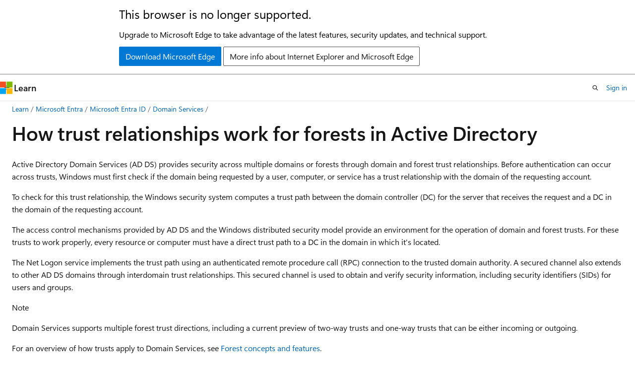

--- FILE ---
content_type: text/html
request_url: https://learn.microsoft.com/en-us/entra/identity/domain-services/concepts-forest-trust
body_size: 74555
content:
 <!DOCTYPE html>
		<html
			class="layout layout-holy-grail   show-table-of-contents conceptual show-breadcrumb default-focus"
			lang="en-us"
			dir="ltr"
			data-authenticated="false"
			data-auth-status-determined="false"
			data-target="docs"
			x-ms-format-detection="none"
		>
			
		<head>
			<title>How trusts work for Microsoft Entra Domain Services - Microsoft Entra ID | Microsoft Learn</title>
			<meta charset="utf-8" />
			<meta name="viewport" content="width=device-width, initial-scale=1.0" />
			<meta name="color-scheme" content="light dark" />

			<meta name="description" content="Learn more about how forest trust work with Microsoft Entra Domain Services" />
			<link rel="canonical" href="https://learn.microsoft.com/en-us/entra/identity/domain-services/concepts-forest-trust" /> 

			<!-- Non-customizable open graph and sharing-related metadata -->
			<meta name="twitter:card" content="summary_large_image" />
			<meta name="twitter:site" content="@MicrosoftLearn" />
			<meta property="og:type" content="website" />
			<meta property="og:image:alt" content="Microsoft Learn" />
			<meta property="og:image" content="https://learn.microsoft.com/en-us/media/open-graph-image.png" />
			<!-- Page specific open graph and sharing-related metadata -->
			<meta property="og:title" content="How trusts work for Microsoft Entra Domain Services - Microsoft Entra ID" />
			<meta property="og:url" content="https://learn.microsoft.com/en-us/entra/identity/domain-services/concepts-forest-trust" />
			<meta property="og:description" content="Learn more about how forest trust work with Microsoft Entra Domain Services" />
			<meta name="platform_id" content="bf3fef4e-960b-1b76-af99-d24dfadb430a" /> 
			<meta name="locale" content="en-us" />
			 <meta name="adobe-target" content="true" /> 
			<meta name="uhfHeaderId" content="MSDocsHeader-Entra" />

			<meta name="page_type" content="conceptual" />

			<!--page specific meta tags-->
			

			<!-- custom meta tags -->
			
		<meta name="breadcrumb_path" content="/entra/breadcrumb/toc.json" />
	
		<meta name="feedback_system" content="Standard" />
	
		<meta name="feedback_product_url" content="https://feedback.azure.com/d365community/forum/22920db1-ad25-ec11-b6e6-000d3a4f0789" />
	
		<meta name="manager" content="dougeby" />
	
		<meta name="author" content="Justinha" />
	
		<meta name="ms.service" content="entra-id" />
	
		<meta name="ms.subservice" content="domain-services" />
	
		<meta name="ms.topic" content="article" />
	
		<meta name="ms.date" content="2025-06-30T00:00:00Z" />
	
		<meta name="ms.author" content="justinha" />
	
		<meta name="document_id" content="ec8a82bd-3cc3-cee0-0ac5-b5da036e48c3" />
	
		<meta name="document_version_independent_id" content="8822b7cb-f015-3a23-1529-bc06fa56af64" />
	
		<meta name="updated_at" content="2025-08-06T22:06:00Z" />
	
		<meta name="original_content_git_url" content="https://github.com/MicrosoftDocs/entra-docs-pr/blob/live/docs/identity/domain-services/concepts-forest-trust.md" />
	
		<meta name="gitcommit" content="https://github.com/MicrosoftDocs/entra-docs-pr/blob/9c7422758773f1c34658dc13eef1f9a85286a5d4/docs/identity/domain-services/concepts-forest-trust.md" />
	
		<meta name="git_commit_id" content="9c7422758773f1c34658dc13eef1f9a85286a5d4" />
	
		<meta name="site_name" content="Docs" />
	
		<meta name="depot_name" content="MSDN.entra-docs" />
	
		<meta name="schema" content="Conceptual" />
	
		<meta name="toc_rel" content="toc.json" />
	
		<meta name="feedback_help_link_type" content="" />
	
		<meta name="feedback_help_link_url" content="" />
	
		<meta name="word_count" content="3930" />
	
		<meta name="asset_id" content="identity/domain-services/concepts-forest-trust" />
	
		<meta name="moniker_range_name" content="" />
	
		<meta name="item_type" content="Content" />
	
		<meta name="source_path" content="docs/identity/domain-services/concepts-forest-trust.md" />
	
		<meta name="previous_tlsh_hash" content="8BFB43B2211FC670AB819D0EAD7B618085F2C548E6F0B64801367AA1984E2F5B077095A9D3576788233587E38B96B64FB2F1B32DE0BC7263417609BBC1386143A7D8BB75CE" />
	
		<meta name="github_feedback_content_git_url" content="https://github.com/MicrosoftDocs/entra-docs/blob/main/docs/identity/domain-services/concepts-forest-trust.md" />
	 
		<meta name="cmProducts" content="https://microsoft-devrel.poolparty.biz/DevRelOfferingOntology/1433a524-c01f-4b87-beab-670c040dea4f" data-source="generated" />
	
		<meta name="cmProducts" content="https://microsoft-devrel.poolparty.biz/DevRelOfferingOntology/57eae307-c3a1-4cac-b645-1a899934bac8" data-source="generated" />
	
		<meta name="cmProducts" content="https://authoring-docs-microsoft.poolparty.biz/devrel/1ae5c491-970a-4062-8301-6336e69f9026" data-source="generated" />
	
		<meta name="spProducts" content="https://microsoft-devrel.poolparty.biz/DevRelOfferingOntology/312f1f05-a431-4193-8a4d-e6245d5966de" data-source="generated" />
	
		<meta name="spProducts" content="https://microsoft-devrel.poolparty.biz/DevRelOfferingOntology/ee561821-1ac7-45a8-9409-6ba5eb7a5b97" data-source="generated" />
	
		<meta name="spProducts" content="https://authoring-docs-microsoft.poolparty.biz/devrel/f2c3e52e-3667-4e8a-bf11-20b9eaccdc8c" data-source="generated" />
	

			<!-- assets and js globals -->
			
			<link rel="stylesheet" href="/static/assets/0.4.03301.7415-7dd881c1/styles/site-ltr.css" />
			
			<link rel="preconnect" href="//mscom.demdex.net" crossorigin />
						<link rel="dns-prefetch" href="//target.microsoft.com" />
						<link rel="dns-prefetch" href="//microsoftmscompoc.tt.omtrdc.net" />
						<link
							rel="preload"
							as="script"
							href="/static/third-party/adobe-target/at-js/2.9.0/at.js"
							integrity="sha384-l4AKhsU8cUWSht4SaJU5JWcHEWh1m4UTqL08s6b/hqBLAeIDxTNl+AMSxTLx6YMI"
							crossorigin="anonymous"
							id="adobe-target-script"
							type="application/javascript"
						/>
			<script src="https://wcpstatic.microsoft.com/mscc/lib/v2/wcp-consent.js"></script>
			<script src="https://js.monitor.azure.com/scripts/c/ms.jsll-4.min.js"></script>
			<script src="/_themes/docs.theme/master/en-us/_themes/global/deprecation.js"></script>

			<!-- msdocs global object -->
			<script id="msdocs-script">
		var msDocs = {
  "environment": {
    "accessLevel": "online",
    "azurePortalHostname": "portal.azure.com",
    "reviewFeatures": false,
    "supportLevel": "production",
    "systemContent": true,
    "siteName": "learn",
    "legacyHosting": false
  },
  "data": {
    "contentLocale": "en-us",
    "contentDir": "ltr",
    "userLocale": "en-us",
    "userDir": "ltr",
    "pageTemplate": "Conceptual",
    "brand": "entra",
    "context": {},
    "standardFeedback": true,
    "showFeedbackReport": false,
    "feedbackHelpLinkType": "",
    "feedbackHelpLinkUrl": "",
    "feedbackSystem": "Standard",
    "feedbackGitHubRepo": "MicrosoftDocs/entra-docs",
    "feedbackProductUrl": "https://feedback.azure.com/d365community/forum/22920db1-ad25-ec11-b6e6-000d3a4f0789",
    "extendBreadcrumb": false,
    "isEditDisplayable": true,
    "isPrivateUnauthorized": false,
    "hideViewSource": false,
    "isPermissioned": false,
    "hasRecommendations": true,
    "contributors": [
      {
        "name": "Justinha",
        "url": "https://github.com/Justinha"
      },
      {
        "name": "Saisang",
        "url": "https://github.com/Saisang"
      },
      {
        "name": "OWinfreyATL",
        "url": "https://github.com/OWinfreyATL"
      },
      {
        "name": "MicrosoftGuyJFlo",
        "url": "https://github.com/MicrosoftGuyJFlo"
      },
      {
        "name": "TheWriteDoc",
        "url": "https://github.com/TheWriteDoc"
      },
      {
        "name": "shlipsey3",
        "url": "https://github.com/shlipsey3"
      },
      {
        "name": "alexbuckgit",
        "url": "https://github.com/alexbuckgit"
      },
      {
        "name": "MarileeTurscak-MSFT",
        "url": "https://github.com/MarileeTurscak-MSFT"
      },
      {
        "name": "iainfoulds",
        "url": "https://github.com/iainfoulds"
      }
    ]
  },
  "functions": {}
};;
	</script>

			<!-- base scripts, msdocs global should be before this -->
			<script src="/static/assets/0.4.03301.7415-7dd881c1/scripts/en-us/index-docs.js"></script>
			

			<!-- json-ld -->
			
		</head>
	
			<body
				id="body"
				data-bi-name="body"
				class="layout-body "
				lang="en-us"
				dir="ltr"
			>
				<header class="layout-body-header">
		<div class="header-holder has-default-focus">
			
		<a
			href="#main"
			
			style="z-index: 1070"
			class="outline-color-text visually-hidden-until-focused position-fixed inner-focus focus-visible top-0 left-0 right-0 padding-xs text-align-center background-color-body"
			
		>
			Skip to main content
		</a>
	
		<a
			href="#"
			data-skip-to-ask-learn
			style="z-index: 1070"
			class="outline-color-text visually-hidden-until-focused position-fixed inner-focus focus-visible top-0 left-0 right-0 padding-xs text-align-center background-color-body"
			hidden
		>
			Skip to Ask Learn chat experience
		</a>
	

			<div hidden id="cookie-consent-holder" data-test-id="cookie-consent-container"></div>
			<!-- Unsupported browser warning -->
			<div
				id="unsupported-browser"
				style="background-color: white; color: black; padding: 16px; border-bottom: 1px solid grey;"
				hidden
			>
				<div style="max-width: 800px; margin: 0 auto;">
					<p style="font-size: 24px">This browser is no longer supported.</p>
					<p style="font-size: 16px; margin-top: 16px;">
						Upgrade to Microsoft Edge to take advantage of the latest features, security updates, and technical support.
					</p>
					<div style="margin-top: 12px;">
						<a
							href="https://go.microsoft.com/fwlink/p/?LinkID=2092881 "
							style="background-color: #0078d4; border: 1px solid #0078d4; color: white; padding: 6px 12px; border-radius: 2px; display: inline-block;"
						>
							Download Microsoft Edge
						</a>
						<a
							href="https://learn.microsoft.com/en-us/lifecycle/faq/internet-explorer-microsoft-edge"
							style="background-color: white; padding: 6px 12px; border: 1px solid #505050; color: #171717; border-radius: 2px; display: inline-block;"
						>
							More info about Internet Explorer and Microsoft Edge
						</a>
					</div>
				</div>
			</div>
			<!-- site header -->
			<header
				id="ms--site-header"
				data-test-id="site-header-wrapper"
				role="banner"
				itemscope="itemscope"
				itemtype="http://schema.org/Organization"
			>
				<div
					id="ms--mobile-nav"
					class="site-header display-none-tablet padding-inline-none gap-none"
					data-bi-name="mobile-header"
					data-test-id="mobile-header"
				></div>
				<div
					id="ms--primary-nav"
					class="site-header display-none display-flex-tablet"
					data-bi-name="L1-header"
					data-test-id="primary-header"
				></div>
				<div
					id="ms--secondary-nav"
					class="site-header display-none display-flex-tablet"
					data-bi-name="L2-header"
					data-test-id="secondary-header"
					
				></div>
			</header>
			
		<!-- banner -->
		<div data-banner>
			<div id="disclaimer-holder"></div>
			
		</div>
		<!-- banner end -->
	
		</div>
	</header>
				 <section
					id="layout-body-menu"
					class="layout-body-menu display-flex"
					data-bi-name="menu"
			  >
					
		<div
			id="left-container"
			class="left-container display-none display-block-tablet padding-inline-sm padding-bottom-sm width-full"
			data-toc-container="true"
		>
			<!-- Regular TOC content (default) -->
			<div id="ms--toc-content" class="height-full">
				<nav
					id="affixed-left-container"
					class="margin-top-sm-tablet position-sticky display-flex flex-direction-column"
					aria-label="Primary"
					data-bi-name="left-toc"
					role="navigation"
				></nav>
			</div>
			<!-- Collapsible TOC content (hidden by default) -->
			<div id="ms--toc-content-collapsible" class="height-full" hidden>
				<nav
					id="affixed-left-container"
					class="margin-top-sm-tablet position-sticky display-flex flex-direction-column"
					aria-label="Primary"
					data-bi-name="left-toc"
					role="navigation"
				>
					<div
						id="ms--collapsible-toc-header"
						class="display-flex justify-content-flex-end margin-bottom-xxs"
					>
						<button
							type="button"
							class="button button-clear inner-focus"
							data-collapsible-toc-toggle
							aria-expanded="true"
							aria-controls="ms--collapsible-toc-content"
							aria-label="Table of contents"
						>
							<span class="icon font-size-h4" aria-hidden="true">
								<span class="docon docon-panel-left-contract"></span>
							</span>
						</button>
					</div>
				</nav>
			</div>
		</div>
	
			  </section>

				<main
					id="main"
					role="main"
					class="layout-body-main "
					data-bi-name="content"
					lang="en-us"
					dir="ltr"
				>
					
			<div
		id="ms--content-header"
		class="content-header default-focus border-bottom-none"
		data-bi-name="content-header"
	>
		<div class="content-header-controls margin-xxs margin-inline-sm-tablet">
			<button
				type="button"
				class="contents-button button button-sm margin-right-xxs"
				data-bi-name="contents-expand"
				aria-haspopup="true"
				data-contents-button
			>
				<span class="icon" aria-hidden="true"><span class="docon docon-menu"></span></span>
				<span class="contents-expand-title"> Table of contents </span>
			</button>
			<button
				type="button"
				class="ap-collapse-behavior ap-expanded button button-sm"
				data-bi-name="ap-collapse"
				aria-controls="action-panel"
			>
				<span class="icon" aria-hidden="true"><span class="docon docon-exit-mode"></span></span>
				<span>Exit editor mode</span>
			</button>
		</div>
	</div>
			<div data-main-column class="padding-sm padding-top-none padding-top-sm-tablet">
				<div>
					
		<div id="article-header" class="background-color-body margin-bottom-xs display-none-print">
			<div class="display-flex align-items-center justify-content-space-between">
				
		<details
			id="article-header-breadcrumbs-overflow-popover"
			class="popover"
			data-for="article-header-breadcrumbs"
		>
			<summary
				class="button button-clear button-primary button-sm inner-focus"
				aria-label="All breadcrumbs"
			>
				<span class="icon">
					<span class="docon docon-more"></span>
				</span>
			</summary>
			<div id="article-header-breadcrumbs-overflow" class="popover-content padding-none"></div>
		</details>

		<bread-crumbs
			id="article-header-breadcrumbs"
			role="group"
			aria-label="Breadcrumbs"
			data-test-id="article-header-breadcrumbs"
			class="overflow-hidden flex-grow-1 margin-right-sm margin-right-md-tablet margin-right-lg-desktop margin-left-negative-xxs padding-left-xxs"
		></bread-crumbs>
	 
		<div
			id="article-header-page-actions"
			class="opacity-none margin-left-auto display-flex flex-wrap-no-wrap align-items-stretch"
		>
			
		<button
			class="button button-sm border-none inner-focus display-none-tablet flex-shrink-0 "
			data-bi-name="ask-learn-assistant-entry"
			data-test-id="ask-learn-assistant-modal-entry-mobile"
			data-ask-learn-modal-entry
			
			type="button"
			style="min-width: max-content;"
			aria-expanded="false"
			aria-label="Ask Learn"
			hidden
		>
			<span class="icon font-size-lg" aria-hidden="true">
				<span class="docon docon-chat-sparkle-fill gradient-ask-learn-logo"></span>
			</span>
		</button>
		<button
			class="button button-sm display-none display-inline-flex-tablet display-none-desktop flex-shrink-0 margin-right-xxs border-color-ask-learn "
			data-bi-name="ask-learn-assistant-entry"
			
			data-test-id="ask-learn-assistant-modal-entry-tablet"
			data-ask-learn-modal-entry
			type="button"
			style="min-width: max-content;"
			aria-expanded="false"
			hidden
		>
			<span class="icon font-size-lg" aria-hidden="true">
				<span class="docon docon-chat-sparkle-fill gradient-ask-learn-logo"></span>
			</span>
			<span>Ask Learn</span>
		</button>
		<button
			class="button button-sm display-none flex-shrink-0 display-inline-flex-desktop margin-right-xxs border-color-ask-learn "
			data-bi-name="ask-learn-assistant-entry"
			
			data-test-id="ask-learn-assistant-flyout-entry"
			data-ask-learn-flyout-entry
			data-flyout-button="toggle"
			type="button"
			style="min-width: max-content;"
			aria-expanded="false"
			aria-controls="ask-learn-flyout"
			hidden
		>
			<span class="icon font-size-lg" aria-hidden="true">
				<span class="docon docon-chat-sparkle-fill gradient-ask-learn-logo"></span>
			</span>
			<span>Ask Learn</span>
		</button>
	 
		<button
			type="button"
			id="ms--focus-mode-button"
			data-focus-mode
			data-bi-name="focus-mode-entry"
			class="button button-sm flex-shrink-0 margin-right-xxs display-none display-inline-flex-desktop"
		>
			<span class="icon font-size-lg" aria-hidden="true">
				<span class="docon docon-glasses"></span>
			</span>
			<span>Focus mode</span>
		</button>
	 

			<details class="popover popover-right" id="article-header-page-actions-overflow">
				<summary
					class="justify-content-flex-start button button-clear button-sm button-primary inner-focus"
					aria-label="More actions"
					title="More actions"
				>
					<span class="icon" aria-hidden="true">
						<span class="docon docon-more-vertical"></span>
					</span>
				</summary>
				<div class="popover-content">
					
		<button
			data-page-action-item="overflow-mobile"
			type="button"
			class="button-block button-sm inner-focus button button-clear display-none-tablet justify-content-flex-start text-align-left"
			data-bi-name="contents-expand"
			data-contents-button
			data-popover-close
		>
			<span class="icon">
				<span class="docon docon-editor-list-bullet" aria-hidden="true"></span>
			</span>
			<span class="contents-expand-title">Table of contents</span>
		</button>
	 
		<a
			id="lang-link-overflow"
			class="button-sm inner-focus button button-clear button-block justify-content-flex-start text-align-left"
			data-bi-name="language-toggle"
			data-page-action-item="overflow-all"
			data-check-hidden="true"
			data-read-in-link
			href="#"
			hidden
		>
			<span class="icon" aria-hidden="true" data-read-in-link-icon>
				<span class="docon docon-locale-globe"></span>
			</span>
			<span data-read-in-link-text>Read in English</span>
		</a>
	 
		<button
			type="button"
			class="collection button button-clear button-sm button-block justify-content-flex-start text-align-left inner-focus"
			data-list-type="collection"
			data-bi-name="collection"
			data-page-action-item="overflow-all"
			data-check-hidden="true"
			data-popover-close
		>
			<span class="icon" aria-hidden="true">
				<span class="docon docon-circle-addition"></span>
			</span>
			<span class="collection-status">Add</span>
		</button>
	
					
		<button
			type="button"
			class="collection button button-block button-clear button-sm justify-content-flex-start text-align-left inner-focus"
			data-list-type="plan"
			data-bi-name="plan"
			data-page-action-item="overflow-all"
			data-check-hidden="true"
			data-popover-close
			hidden
		>
			<span class="icon" aria-hidden="true">
				<span class="docon docon-circle-addition"></span>
			</span>
			<span class="plan-status">Add to plan</span>
		</button>
	  
		<a
			data-contenteditbtn
			class="button button-clear button-block button-sm inner-focus justify-content-flex-start text-align-left text-decoration-none"
			data-bi-name="edit"
			
			href="https://github.com/MicrosoftDocs/entra-docs/blob/main/docs/identity/domain-services/concepts-forest-trust.md"
			data-original_content_git_url="https://github.com/MicrosoftDocs/entra-docs-pr/blob/live/docs/identity/domain-services/concepts-forest-trust.md"
			data-original_content_git_url_template="{repo}/blob/{branch}/docs/identity/domain-services/concepts-forest-trust.md"
			data-pr_repo=""
			data-pr_branch=""
		>
			<span class="icon" aria-hidden="true">
				<span class="docon docon-edit-outline"></span>
			</span>
			<span>Edit</span>
		</a>
	
					
		<hr class="margin-block-xxs" />
		<h4 class="font-size-sm padding-left-xxs">Share via</h4>
		
					<a
						class="button button-clear button-sm inner-focus button-block justify-content-flex-start text-align-left text-decoration-none share-facebook"
						data-bi-name="facebook"
						data-page-action-item="overflow-all"
						href="#"
					>
						<span class="icon color-primary" aria-hidden="true">
							<span class="docon docon-facebook-share"></span>
						</span>
						<span>Facebook</span>
					</a>

					<a
						href="#"
						class="button button-clear button-sm inner-focus button-block justify-content-flex-start text-align-left text-decoration-none share-twitter"
						data-bi-name="twitter"
						data-page-action-item="overflow-all"
					>
						<span class="icon color-text" aria-hidden="true">
							<span class="docon docon-xlogo-share"></span>
						</span>
						<span>x.com</span>
					</a>

					<a
						href="#"
						class="button button-clear button-sm inner-focus button-block justify-content-flex-start text-align-left text-decoration-none share-linkedin"
						data-bi-name="linkedin"
						data-page-action-item="overflow-all"
					>
						<span class="icon color-primary" aria-hidden="true">
							<span class="docon docon-linked-in-logo"></span>
						</span>
						<span>LinkedIn</span>
					</a>
					<a
						href="#"
						class="button button-clear button-sm inner-focus button-block justify-content-flex-start text-align-left text-decoration-none share-email"
						data-bi-name="email"
						data-page-action-item="overflow-all"
					>
						<span class="icon color-primary" aria-hidden="true">
							<span class="docon docon-mail-message"></span>
						</span>
						<span>Email</span>
					</a>
			  
	 
		<hr class="margin-block-xxs" />
		<button
			class="button button-block button-clear button-sm justify-content-flex-start text-align-left inner-focus"
			type="button"
			data-bi-name="print"
			data-page-action-item="overflow-all"
			data-popover-close
			data-print-page
			data-check-hidden="true"
		>
			<span class="icon color-primary" aria-hidden="true">
				<span class="docon docon-print"></span>
			</span>
			<span>Print</span>
		</button>
	
				</div>
			</details>
		</div>
	
			</div>
		</div>
	  
		<!-- privateUnauthorizedTemplate is hidden by default -->
		<div unauthorized-private-section data-bi-name="permission-content-unauthorized-private" hidden>
			<hr class="hr margin-top-xs margin-bottom-sm" />
			<div class="notification notification-info">
				<div class="notification-content">
					<p class="margin-top-none notification-title">
						<span class="icon">
							<span class="docon docon-exclamation-circle-solid" aria-hidden="true"></span>
						</span>
						<span>Note</span>
					</p>
					<p class="margin-top-none authentication-determined not-authenticated">
						Access to this page requires authorization. You can try <a class="docs-sign-in" href="#" data-bi-name="permission-content-sign-in">signing in</a> or <a  class="docs-change-directory" data-bi-name="permisson-content-change-directory">changing directories</a>.
					</p>
					<p class="margin-top-none authentication-determined authenticated">
						Access to this page requires authorization. You can try <a class="docs-change-directory" data-bi-name="permisson-content-change-directory">changing directories</a>.
					</p>
				</div>
			</div>
		</div>
	
					<div class="content"><h1 id="how-trust-relationships-work-for-forests-in-active-directory">How trust relationships work for forests in Active Directory</h1></div>
					
		<div
			id="article-metadata"
			data-bi-name="article-metadata"
			data-test-id="article-metadata"
			class="page-metadata-container display-flex gap-xxs justify-content-space-between align-items-center flex-wrap-wrap"
		>
			 
				<div
					id="user-feedback"
					class="margin-block-xxs display-none display-none-print"
					hidden
					data-hide-on-archived
				>
					
		<button
			id="user-feedback-button"
			data-test-id="conceptual-feedback-button"
			class="button button-sm button-clear button-primary display-none"
			type="button"
			data-bi-name="user-feedback-button"
			data-user-feedback-button
			hidden
		>
			<span class="icon" aria-hidden="true">
				<span class="docon docon-like"></span>
			</span>
			<span>Feedback</span>
		</button>
	
				</div>
		  
		</div>
	 
		<div data-id="ai-summary" hidden>
			<div id="ms--ai-summary-cta" class="margin-top-xs display-flex align-items-center">
				<span class="icon" aria-hidden="true">
					<span class="docon docon-sparkle-fill gradient-text-vivid"></span>
				</span>
				<button
					id="ms--ai-summary"
					type="button"
					class="tag tag-sm tag-suggestion margin-left-xxs"
					data-test-id="ai-summary-cta"
					data-bi-name="ai-summary-cta"
					data-an="ai-summary"
				>
					<span class="ai-summary-cta-text">
						Summarize this article for me
					</span>
				</button>
			</div>
			<!-- Slot where the client will render the summary card after the user clicks the CTA -->
			<div id="ms--ai-summary-header" class="margin-top-xs"></div>
		</div>
	 
		<nav
			id="center-doc-outline"
			class="doc-outline is-hidden-desktop display-none-print margin-bottom-sm"
			data-bi-name="intopic toc"
			aria-label="In this article"
		>
			<h2 id="ms--in-this-article" class="title is-6 margin-block-xs">
				In this article
			</h2>
		</nav>
	
					<div class="content"><p>Active Directory Domain Services (AD DS) provides security across multiple domains or forests through domain and forest trust relationships. Before authentication can occur across trusts, Windows must first check if the domain being requested by a user, computer, or service has a trust relationship with the domain of the requesting account.</p>
<p>To check for this trust relationship, the Windows security system computes a trust path between the domain controller (DC) for the server that receives the request and a DC in the domain of the requesting account.</p>
<p>The access control mechanisms provided by AD DS and the Windows distributed security model provide an environment for the operation of domain and forest trusts. For these trusts to work properly, every resource or computer must have a direct trust path to a DC in the domain in which it's located.</p>
<p>The Net Logon service implements the trust path using an authenticated remote procedure call (RPC) connection to the trusted domain authority. A secured channel also extends to other AD DS domains through interdomain trust relationships. This secured channel is used to obtain and verify security information, including security identifiers (SIDs) for users and groups.</p>
<div class="NOTE">
<p>Note</p>
<p>Domain Services supports multiple forest trust directions, including a current preview of two-way trusts and one-way trusts that can be either incoming or outgoing.</p>
</div>
<p>For an overview of how trusts apply to Domain Services, see <a href="tutorial-create-forest-trust" data-linktype="relative-path">Forest concepts and features</a>.</p>
<p>To get started using trusts in Domain Services, <a href="tutorial-create-instance-advanced" data-linktype="relative-path">create a managed domain that uses forest trusts</a>.</p>
<h2 id="trust-relationship-flows">Trust relationship flows</h2>
<p>The flow of secured communications over trusts determines the elasticity of a trust. How you create or configure a trust determines how far the communication extends within or across forests.</p>
<p>The direction of the trust determines the flow of communication over trusts. Trusts can be one-way or two-way, and can be transitive or non-transitive.</p>
<p>The following diagram shows that all domains in <em>Tree 1</em> and <em>Tree 2</em> have transitive trust relationships by default. As a result, users in <em>Tree 1</em> can access resources in domains in <em>Tree 2</em> and users in <em>Tree 2</em> can access resources in <em>Tree 1</em>, when the proper permissions are assigned at the resource.</p>
<p><img src="media/concepts-forest-trust/trust-relationships.png" alt="Diagram of trust relationships between two forests" data-linktype="relative-path"></p>
<h3 id="one-way-and-two-way-trusts">One-way and two-way trusts</h3>
<p>Trust relationships enable access to resources can be either one-way or two-way.</p>
<p>A one-way trust is a unidirectional authentication path created between two domains. In a one-way trust between <em>Domain A</em> and <em>Domain B</em>, users in <em>Domain A</em> can access resources in <em>Domain B</em>. However, users in <em>Domain B</em> can't access resources in <em>Domain A</em>.</p>
<p>Some one-way trusts can be either non-transitive or transitive depending on the type of trust being created.</p>
<p>In a two-way trust, <em>Domain A</em> trusts <em>Domain B</em> and <em>Domain B</em> trusts <em>Domain A</em>. This configuration means that authentication requests can be passed between the two domains in both directions. Some two-way relationships can be non-transitive or transitive depending on the type of trust being created.</p>
<p>All domain trusts in an on-premises AD DS forest are two-way, transitive trusts. When a new child domain is created, a two-way, transitive trust is automatically created between the new child domain and the parent domain.</p>
<h3 id="transitive-and-non-transitive-trusts">Transitive and non-transitive trusts</h3>
<p>Transitivity determines whether a trust can be extended outside of the two domains with which it was formed.</p>
<ul>
<li>A transitive trust can be used to extend trust relationships with other domains.</li>
<li>A non-transitive trust can be used to deny trust relationships with other domains.</li>
</ul>
<p>Each time you create a new domain in a forest, a two-way, transitive trust relationship is automatically created between the new domain and its parent domain. If child domains are added to the new domain, the trust path flows upward through the domain hierarchy extending the initial trust path created between the new domain and its parent domain. Transitive trust relationships flow upward through a domain tree as it's formed, creating transitive trusts between all domains in the domain tree.</p>
<p>Authentication requests follow these trust paths, so accounts from any domain in the forest can be authenticated by any other domain in the forest. With a single sign in process, accounts with the proper permissions can access resources in any domain in the forest.</p>
<h2 id="forest-trusts">Forest trusts</h2>
<p>Forest trusts help you to manage a segmented AD DS infrastructures and support access to resources and other objects across multiple forests. Forest trusts are useful for service providers, companies undergoing mergers or acquisitions, collaborative business extranets, and companies seeking a solution for administrative autonomy.</p>
<p>Using forest trusts, you can link two different forests to form a one-way or two-way transitive trust relationship. A forest trust allows administrators to connect two AD DS forests with a single trust relationship to provide a seamless authentication and authorization experience across the forests.</p>
<p>A forest trust can only be created between a forest root domain in one forest and a forest root domain in another forest. Forest trusts can only be created between two forests and can't be implicitly extended to a third forest. This behavior means that if a forest trust is created between <em>Forest 1</em> and <em>Forest 2</em>, and another forest trust is created between <em>Forest 2</em> and <em>Forest 3</em>, <em>Forest 1</em> doesn't have an implicit trust with <em>Forest 3</em>.</p>
<p>The following diagram shows two separate forest trust relationships between three AD DS forests in a single organization.</p>
<p><img src="media/concepts-forest-trust/forest-trusts-diagram.png" alt="Diagram of forest trusts relationships within a single organization" data-linktype="relative-path"></p>
<p>This example configuration provides the following access:</p>
<ul>
<li>Users in <em>Forest 2</em> can access resources in any domain in either <em>Forest 1</em> or <em>Forest 3</em></li>
<li>Users in <em>Forest 3</em> can access resources in any domain in <em>Forest 2</em></li>
<li>Users in <em>Forest 1</em> can access resources in any domain in <em>Forest 2</em></li>
</ul>
<p>This configuration doesn't allow users in <em>Forest 1</em> to access resources in <em>Forest 3</em> or vice versa. To allow users in both <em>Forest 1</em> and <em>Forest 3</em> to share resources, a two-way transitive trust must be created between the two forests.</p>
<p>If a one-way forest trust is created between two forests, members of the trusted forest can utilize resources located in the trusting forest. However, the trust operates in only one direction.</p>
<p>For example, when a one-way, forest trust is created between <em>Forest 1</em> (the trusted forest) and <em>Forest 2</em> (the trusting forest):</p>
<ul>
<li>Members of <em>Forest 1</em> can access resources located in <em>Forest 2</em>.</li>
<li>Members of <em>Forest 2</em> can't access resources located in <em>Forest 1</em> using the same trust.</li>
</ul>
<div class="IMPORTANT">
<p>Important</p>
<p>Microsoft Entra Domain Services supports multiple directions for forest trusts.</p>
</div>
<h3 id="forest-trust-requirements">Forest trust requirements</h3>
<p>Before you can create a forest trust, you need to verify you have the correct Domain Name System (DNS) infrastructure in place. Forest trusts can only be created when one of the following DNS configurations is available:</p>
<ul>
<li><p>A single root DNS server is the root DNS server for both forest DNS namespaces - the root zone contains delegations for each of the DNS namespaces and the root hints of all DNS servers include the root DNS server.</p>
</li>
<li><p>When there's no shared root DNS server and the root DNS servers in each forest DNS namespace use DNS conditional forwarders for each DNS namespace to route queries for names in the other namespace.</p>
<div class="IMPORTANT">
<p>Important</p>
<p>Any Microsoft Entra Domain Services forest with a trust must use this DNS configuration. Hosting a DNS namespace other than the forest DNS namespace isn't a feature of Microsoft Entra Domain Services. Conditional forwarders is the proper configuration.</p>
</div>
</li>
<li><p>When there's no shared root DNS server and the root DNS servers in each forest DNS namespace are use DNS secondary zones are configured in each DNS namespace to route queries for names in the other namespace.</p>
</li>
</ul>
<p>To create a forest trust in AD DS, you must be a member of the Domain Admins group (in the forest root domain) or the Enterprise Admins group in Active Directory. Each trust is assigned a password that the administrators in both forests must know. Members of Enterprise Admins in both forests can create the trusts in both forests at once and, in this scenario, a password that is cryptographically random is automatically generated and written for both forests.</p>
<p>A managed domain forest supports up to five one-way outbound forest trusts to on-premises forests. The outbound forest trust for Microsoft Entra Domain Services is created in the Microsoft Entra admin center. A user with the privileges previously noted in the on-premises Active Directory must configure the incoming forest trust.</p>
<h2 id="trust-processes-and-interactions">Trust processes and interactions</h2>
<p>Many inter-domain and inter-forest transactions depend on domain or forest trusts in order to complete various tasks. This section describes the processes and interactions that occur as resources are accessed across trusts and authentication referrals are evaluated.</p>
<h3 id="overview-of-authentication-referral-processing">Overview of authentication referral processing</h3>
<p>When a request for authentication is referred to a domain, the domain controller in that domain must determine whether a trust relationship exists with the domain from which the request comes. The direction of the trust and whether the trust is transitive or nontransitive must also be determined before it authenticates the user to access resources in the domain. The authentication process that occurs between trusted domains varies according to the authentication protocol in use. The Kerberos V5 and NTLM protocols process referrals for authentication to a domain differently</p>
<h3 id="kerberos-v5-referral-processing">Kerberos V5 referral processing</h3>
<p>The Kerberos V5 authentication protocol is dependent on the Net Logon service on domain controllers for client authentication and authorization information. The Kerberos protocol connects to an online Key Distribution Center (KDC) and the Active Directory account store for session tickets.</p>
<p>The Kerberos protocol also uses trusts for cross-realm ticket-granting services (TGS) and to validate Privilege Attribute Certificates (PACs) across a secured channel. The Kerberos protocol performs cross-realm authentication only with non-Windows-brand operating system Kerberos realms such as an MIT Kerberos realm and doesn't need to interact with the Net Logon service.</p>
<p>If the client uses Kerberos V5 for authentication, it requests a ticket to the server in the target domain from a domain controller in its account domain. The Kerberos KDC acts as a trusted intermediary between the client and server and provides a session key that enables the two parties to authenticate each other. If the target domain is different from the current domain, the KDC follows a logical process to determine whether an authentication request can be referred:</p>
<ol>
<li><p>Is the current domain trusted directly by the domain of the server that is being requested?</p>
<ul>
<li>If yes, send the client a referral to the requested domain.</li>
<li>If no, go to the next step.</li>
</ul>
</li>
<li><p>Does a transitive trust relationship exist between the current domain and the next domain on the trust path?</p>
<ul>
<li>If yes, send the client a referral to the next domain on the trust path.</li>
<li>If no, send the client a sign-in denied message.</li>
</ul>
</li>
</ol>
<h3 id="ntlm-referral-processing">NTLM referral processing</h3>
<p>The NTLM authentication protocol is dependent on the Net Logon service on domain controllers for client authentication and authorization information. This protocol authenticates clients that do not use Kerberos authentication. NTLM uses trusts to pass authentication requests between domains.</p>
<p>If the client uses NTLM for authentication, the initial request for authentication goes directly from the client to the resource server in the target domain. This server creates a challenge to which the client responds. The server then sends the user's response to a domain controller in its computer account domain. This domain controller checks the user account against its security accounts database.</p>
<p>If the account doesn't exist in the database, the domain controller determines whether to perform pass-through authentication, forward the request, or deny the request by using the following logic:</p>
<ol>
<li><p>Does the current domain have a direct trust relationship with the user's domain?</p>
<ul>
<li>If yes, the domain controller sends the credentials of the client to a domain controller in the user's domain for pass-through authentication.</li>
<li>If no, go to the next step.</li>
</ul>
</li>
<li><p>Does the current domain have a transitive trust relationship with the user's domain?</p>
<ul>
<li>If yes, pass the authentication request on to the next domain in the trust path. This domain controller repeats the process by checking the user's credentials against its own security accounts database.</li>
<li>If no, send the client a logon-denied message.</li>
</ul>
</li>
</ol>
<h3 id="kerberos-based-processing-of-authentication-requests-over-forest-trusts">Kerberos-based processing of authentication requests over forest trusts</h3>
<p>When two forests are connected by a forest trust, authentication requests made using the Kerberos V5 or NTLM protocols can be routed between forests to provide access to resources in both forests.</p>
<p>When a forest trust is first established, each forest collects all of the trusted namespaces in its partner forest and stores the information in a <a href="#trusted-domain-object" data-linktype="self-bookmark">trusted domain object</a>. Trusted namespaces include domain tree names, user principal name (UPN) suffixes, service principal name (SPN) suffixes, and security ID (SID) namespaces used in the other forest. TDO objects are replicated to the global catalog.</p>
<div class="NOTE">
<p>Note</p>
<p>Alternate UPN suffixes on trusts aren't supported. If an on-premises domain uses the same UPN suffix as Domain Services, sign in must use <strong>sAMAccountName</strong>.</p>
</div>
<p>Before authentication protocols can follow the forest trust path, the service principal name (SPN) of the resource computer must be resolved to a location in the other forest. An SPN can be one of the following names:</p>
<ul>
<li>The DNS name of a host.</li>
<li>The DNS name of a domain.</li>
<li>The distinguished name of a service connection point object.</li>
</ul>
<p>When a workstation in one forest attempts to access data on a resource computer in another forest, the Kerberos authentication process contacts the domain controller for a service ticket to the SPN of the resource computer. Once the domain controller queries the global catalog and determines that the SPN isn't in the same forest as the domain controller, the domain controller sends a referral for its parent domain back to the workstation. At that point, the workstation queries the parent domain for the service ticket and continues to follow the referral chain until it reaches the domain where the resource is located.</p>
<p>The following diagram and steps provide a detailed description of the Kerberos authentication process used when computers running Windows attempt to access resources from a computer located in another forest.</p>
<p><img src="media/concepts-forest-trust/kerberos-over-forest-trust-process-diagram.png" alt="Diagram of the Kerberos process over a forest trust" data-linktype="relative-path"></p>
<ol>
<li><p><em>User1</em> signs in to <em>Workstation1</em> using credentials from the <em>europe.tailspintoys.com</em> domain. The user then attempts to access a shared resource on <em>FileServer1</em> located in the <em>usa.wingtiptoys.com</em> forest.</p>
</li>
<li><p><em>Workstation1</em> contacts the Kerberos KDC on a domain controller in its domain, <em>ChildDC1</em>, and requests a service ticket for the <em>FileServer1</em> SPN.</p>
</li>
<li><p><em>ChildDC1</em> doesn't find the SPN in its domain database and queries the global catalog to see if any domains in the <em>tailspintoys.com</em> forest contain this SPN. Because a global catalog is limited to its own forest, the SPN isn't found.</p>
<p>The global catalog then checks its database for information about any forest trusts that are established with its forest. If found, it compares the name suffixes listed in the forest trust trusted domain object (TDO) to the suffix of the target SPN to find a match. Once a match is found, the global catalog provides a routing hint back to <em>ChildDC1</em>.</p>
<p>Routing hints help direct authentication requests toward the destination forest. Hints are only used when all traditional authentication channels, such as local domain controller and then global catalog, fail to locate an SPN.</p>
</li>
<li><p><em>ChildDC1</em> sends a referral for its parent domain back to <em>Workstation1</em>.</p>
</li>
<li><p><em>Workstation1</em> contacts a domain controller in <em>ForestRootDC1</em> (its parent domain) for a referral to a domain controller (<em>ForestRootDC2</em>) in the forest root domain of the <em>wingtiptoys.com</em> forest.</p>
</li>
<li><p><em>Workstation1</em> contacts <em>ForestRootDC2</em> in the <em>wingtiptoys.com</em> forest for a service ticket to the requested service.</p>
</li>
<li><p><em>ForestRootDC2</em> contacts its global catalog to find the SPN, and the global catalog finds a match for the SPN and sends it back to <em>ForestRootDC2</em>.</p>
</li>
<li><p><em>ForestRootDC2</em> then sends the referral to <em>usa.wingtiptoys.com</em> back to <em>Workstation1</em>.</p>
</li>
<li><p><em>Workstation1</em> contacts the KDC on <em>ChildDC2</em> and negotiates the ticket for <em>User1</em> to gain access to <em>FileServer1</em>.</p>
</li>
<li><p>Once <em>Workstation1</em> has a service ticket, it sends the service ticket to <em>FileServer1</em>, which reads <em>User1</em>'s security credentials and constructs an access token accordingly.</p>
</li>
</ol>
<h2 id="trusted-domain-object">Trusted domain object</h2>
<p>A Trusted Domain Object (TDO) stored in the <em>System</em> container within its domain represents each domain or forest trust within an organization.</p>
<h3 id="tdo-contents">TDO contents</h3>
<p>The information contained in a TDO varies depending on whether a TDO was created by a domain trust or by a forest trust.</p>
<p>When a domain trust is created, attributes such as the DNS domain name, domain SID, trust type, trust transitivity, and the reciprocal domain name are represented in the TDO. Forest trust TDOs store additional attributes to identify all of the trusted namespaces from the partner forest. These attributes include domain tree names, user principal name (UPN) suffixes, service principal name (SPN) suffixes, and security ID (SID) namespaces.</p>
<p>Because trusts are stored in Active Directory as TDOs, all domains in a forest have knowledge of the trust relationships that are in place throughout the forest. Similarly, when two or more forests are joined together through forest trusts, the forest root domains in each forest have knowledge of the trust relationships that are in place throughout all of the domains in trusted forests.</p>
<h3 id="tdo-password-changes">TDO password changes</h3>
<p>Both domains in a trust relationship share a password, which is stored in the TDO object in Active Directory. As part of the account maintenance process, every 30 days the trusting domain controller changes the password stored in the TDO. Because all two-way trusts are actually two one-way trusts going in opposite directions, the process occurs twice for two-way trusts.</p>
<p>A trust has a trusting and a trusted side. On the trusted side, any writable domain controller can be used for the process. On the trusting side, the PDC emulator performs the password change.</p>
<p>To change a password, the domain controllers complete the following process:</p>
<ol>
<li><p>The primary domain controller (PDC) emulator in the trusting domain creates a new password. A domain controller in the trusted domain never initiates the password change. It's always initiated by the trusting domain PDC emulator.</p>
</li>
<li><p>The PDC emulator in the trusting domain sets the <em>OldPassword</em> field of the TDO object to the current <em>NewPassword</em> field.</p>
</li>
<li><p>The PDC emulator in the trusting domain sets the <em>NewPassword</em> field of the TDO object to the new password. Keeping a copy of the previous password makes it possible to revert to the old password if the domain controller in the trusted domain fails to receive the change, or if the change isn't replicated before a request is made that uses the new trust password.</p>
</li>
<li><p>The PDC emulator in the trusting domain makes a remote call to a domain controller in the trusted domain asking it to set the password on the trust account to the new password.</p>
</li>
<li><p>The domain controller in the trusted domain changes the trust password to the new password.</p>
</li>
<li><p>On each side of the trust, the updates are replicated to the other domain controllers in the domain. In the trusting domain, the change triggers an urgent replication of the trusted domain object.</p>
</li>
</ol>
<p>The password is now changed on both domain controllers. Normal replication distributes the TDO objects to the other domain controllers in the domain. However, it's possible for the domain controller in the trusting domain to change the password without successfully updating a domain controller in the trusted domain. This scenario might occur because a secured channel, which is required to process the password change, couldn't be established. It's also possible that the domain controller in the trusted domain might be unavailable at some point during the process and might not receive the updated password.</p>
<p>To deal with situations in which the password change isn't successfully communicated, the domain controller in the trusting domain never changes the new password unless it has successfully authenticated (set up a secured channel) using the new password. This behavior is why both the old and new passwords are kept in the TDO object of the trusting domain.</p>
<p>A password change isn't finalized until authentication using the password succeeds. The old, stored password can be used over the secured channel until the domain controller in the trusted domain receives the new password, thus enabling uninterrupted service.</p>
<p>If authentication using the new password fails because the password is invalid, the trusting domain controller tries to authenticate using the old password. If it authenticates successfully with the old password, it resumes the password change process within 15 minutes.</p>
<p>Trust password updates need to replicate to the domain controllers of both sides of the trust within 30 days. If the trust password is changed after 30 days and a domain controller only has the N-2 password, it can't use the trust from the trusting side and can't create a secure channel on the trusted side.</p>
<h2 id="network-ports-used-by-trusts">Network ports used by trusts</h2>
<p>Because trusts must be deployed across various network boundaries, they might have to span one or more firewalls. When this is the case, you can either tunnel trust traffic across a firewall or open specific ports in the firewall to allow the traffic to pass through.</p>
<div class="IMPORTANT">
<p>Important</p>
<p>Active Directory Domain Services doesn't support restricting Active Directory RPC traffic to specific ports.</p>
</div>
<p>For more information about which ports need to be open to use a trust, see <a href="/en-us/troubleshoot/windows-server/active-directory/config-firewall-for-ad-domains-and-trusts" data-linktype="absolute-path">Configure firewall settings for AD DS trusts</a>. All domain controllers in the domain that has a trust with Domain Services need to have these ports open.</p>
<h2 id="supporting-services-and-tools">Supporting services and tools</h2>
<p>To support trusts and authentication, some additional features and management tools are used.</p>
<h3 id="net-logon">Net Logon</h3>
<p>The Net Logon service maintains a secured channel from a Windows-based computer to a DC. It's also used in the following trust-related processes:</p>
<ul>
<li><p>Trust setup and management - Net Logon helps maintain trust passwords, gathers trust information, and verifies trusts by interacting with the LSA process and the TDO.</p>
<p>For Forest trusts, the trust information includes the Forest Trust Information (<em>FTInfo</em>) record, which includes the set of namespaces that a trusted forest claims to manage, annotated with a field that indicates whether each claim is trusted by the trusting forest.</p>
</li>
<li><p>Authentication – Supplies user credentials over a secured channel to a domain controller and returns the domain SIDs and user rights for the user.</p>
</li>
<li><p>Domain controller location – Helps with finding or locating domain controllers in a domain or across domains.</p>
</li>
<li><p>Pass-through validation – Credentials of users in other domains are processed by Net Logon. When a trusting domain needs to verify the identity of a user, it passes the user's credentials through Net Logon to the trusted domain for verification.</p>
</li>
<li><p>Privilege Attribute Certificate (PAC) verification – When a server using the Kerberos protocol for authentication needs to verify the PAC in a service ticket, it sends the PAC across the secure channel to its domain controller for verification.</p>
</li>
</ul>
<h3 id="local-security-authority">Local Security Authority</h3>
<p>The Local Security Authority (LSA) is a protected subsystem that maintains information about all aspects of local security on a system. Collectively known as local security policy, the LSA provides various services for translation between names and identifiers.</p>
<p>The LSA security subsystem provides services in both kernel mode and user mode for validating access to objects, checking user privileges, and generating audit messages. LSA is responsible for checking the validity of all session tickets presented by services in trusted or untrusted domains.</p>
<h3 id="management-tools">Management tools</h3>
<p>Administrators can use <em>Active Directory Domains and Trusts</em>, <em>Netdom</em> and <em>Nltest</em> to expose, create, remove, or modify trusts.</p>
<ul>
<li><em>Active Directory Domains and Trusts</em> is the Microsoft Management Console (MMC) that is used to administer domain trusts, domain and forest functional levels, and user principal name suffixes.</li>
<li>The <em>Netdom</em> and <em>Nltest</em> command-line tools can be used to find, display, create, and manage trusts. These tools communicate directly with the LSA authority on a domain controller.</li>
</ul>
<h2 id="next-steps">Next steps</h2>
<p>To get started with creating a managed domain with a forest trust, see <a href="tutorial-create-instance-advanced" data-linktype="relative-path">Create and configure a Domain Services managed domain</a>. You can then <a href="tutorial-create-forest-trust" data-linktype="relative-path">Create an outbound forest trust to an on-premises domain</a>.</p>
<!-- LINKS - INTERNAL -->
</div>
					
		<div
			id="ms--inline-notifications"
			class="margin-block-xs"
			data-bi-name="inline-notification"
		></div>
	 
		<div
			id="assertive-live-region"
			role="alert"
			aria-live="assertive"
			class="visually-hidden"
			aria-relevant="additions"
			aria-atomic="true"
		></div>
		<div
			id="polite-live-region"
			role="status"
			aria-live="polite"
			class="visually-hidden"
			aria-relevant="additions"
			aria-atomic="true"
		></div>
	
					
		<!-- feedback section -->
		<section
			id="site-user-feedback-footer"
			class="font-size-sm margin-top-md display-none-print display-none-desktop"
			data-test-id="site-user-feedback-footer"
			data-bi-name="site-feedback-section"
		>
			<hr class="hr" />
			<h2 id="ms--feedback" class="title is-3">Feedback</h2>
			<div class="display-flex flex-wrap-wrap align-items-center">
				<p class="font-weight-semibold margin-xxs margin-left-none">
					Was this page helpful?
				</p>
				<div class="buttons">
					<button
						class="thumb-rating-button like button button-primary button-sm"
						data-test-id="footer-rating-yes"
						data-binary-rating-response="rating-yes"
						type="button"
						title="This article is helpful"
						data-bi-name="button-rating-yes"
						aria-pressed="false"
					>
						<span class="icon" aria-hidden="true">
							<span class="docon docon-like"></span>
						</span>
						<span>Yes</span>
					</button>
					<button
						class="thumb-rating-button dislike button button-primary button-sm"
						id="standard-rating-no-button"
						hidden
						data-test-id="footer-rating-no"
						data-binary-rating-response="rating-no"
						type="button"
						title="This article is not helpful"
						data-bi-name="button-rating-no"
						aria-pressed="false"
					>
						<span class="icon" aria-hidden="true">
							<span class="docon docon-dislike"></span>
						</span>
						<span>No</span>
					</button>
					<details
						class="popover popover-top"
						id="mobile-help-popover"
						data-test-id="footer-feedback-popover"
					>
						<summary
							class="thumb-rating-button dislike button button-primary button-sm"
							data-test-id="details-footer-rating-no"
							data-binary-rating-response="rating-no"
							title="This article is not helpful"
							data-bi-name="button-rating-no"
							aria-pressed="false"
							data-bi-an="feedback-unhelpful-popover"
						>
							<span class="icon" aria-hidden="true">
								<span class="docon docon-dislike"></span>
							</span>
							<span>No</span>
						</summary>
						<div
							class="popover-content width-200 width-300-tablet"
							role="dialog"
							aria-labelledby="popover-heading"
							aria-describedby="popover-description"
						>
							<p id="popover-heading" class="font-size-lg margin-bottom-xxs font-weight-semibold">
								Need help with this topic?
							</p>
							<p id="popover-description" class="font-size-sm margin-bottom-xs">
								Want to try using Ask Learn to clarify or guide you through this topic?
							</p>
							
		<div class="buttons flex-direction-row flex-wrap justify-content-center gap-xxs">
			<div>
		<button
			class="button button-sm border inner-focus display-none margin-right-xxs"
			data-bi-name="ask-learn-assistant-entry-troubleshoot"
			data-test-id="ask-learn-assistant-modal-entry-mobile-feedback"
			data-ask-learn-modal-entry-feedback
			data-bi-an=feedback-unhelpful-popover
			type="button"
			style="min-width: max-content;"
			aria-expanded="false"
			aria-label="Ask Learn"
			hidden
		>
			<span class="icon font-size-lg" aria-hidden="true">
				<span class="docon docon-chat-sparkle-fill gradient-ask-learn-logo"></span>
			</span>
		</button>
		<button
			class="button button-sm display-inline-flex display-none-desktop flex-shrink-0 margin-right-xxs border-color-ask-learn margin-right-xxs"
			data-bi-name="ask-learn-assistant-entry-troubleshoot"
			data-bi-an=feedback-unhelpful-popover
			data-test-id="ask-learn-assistant-modal-entry-tablet-feedback"
			data-ask-learn-modal-entry-feedback
			type="button"
			style="min-width: max-content;"
			aria-expanded="false"
			hidden
		>
			<span class="icon font-size-lg" aria-hidden="true">
				<span class="docon docon-chat-sparkle-fill gradient-ask-learn-logo"></span>
			</span>
			<span>Ask Learn</span>
		</button>
		<button
			class="button button-sm display-none flex-shrink-0 display-inline-flex-desktop margin-right-xxs border-color-ask-learn margin-right-xxs"
			data-bi-name="ask-learn-assistant-entry-troubleshoot"
			data-bi-an=feedback-unhelpful-popover
			data-test-id="ask-learn-assistant-flyout-entry-feedback"
			data-ask-learn-flyout-entry-show-only
			data-flyout-button="toggle"
			type="button"
			style="min-width: max-content;"
			aria-expanded="false"
			aria-controls="ask-learn-flyout"
			hidden
		>
			<span class="icon font-size-lg" aria-hidden="true">
				<span class="docon docon-chat-sparkle-fill gradient-ask-learn-logo"></span>
			</span>
			<span>Ask Learn</span>
		</button>
	</div>
			<button
				type="button"
				class="button button-sm margin-right-xxs"
				data-help-option="suggest-fix"
				data-bi-name="feedback-suggest"
				data-bi-an="feedback-unhelpful-popover"
				data-test-id="suggest-fix"
			>
				<span class="icon" aria-hidden="true">
					<span class="docon docon-feedback"></span>
				</span>
				<span> Suggest a fix? </span>
			</button>
		</div>
	
						</div>
					</details>
				</div>
			</div>
		</section>
		<!-- end feedback section -->
	
				</div>
				
		<div id="ms--additional-resources-mobile" class="display-none-print">
			<hr class="hr" hidden />
			<h2 id="ms--additional-resources-mobile-heading" class="title is-3" hidden>
				Additional resources
			</h2>
			
		<section
			id="right-rail-recommendations-mobile"
			class=""
			data-bi-name="recommendations"
			hidden
		></section>
	 
		<section
			id="right-rail-training-mobile"
			class=""
			data-bi-name="learning-resource-card"
			hidden
		></section>
	 
		<section
			id="right-rail-events-mobile"
			class=""
			data-bi-name="events-card"
			hidden
		></section>
	 
		<section
			id="right-rail-qna-mobile"
			class="margin-top-xxs"
			data-bi-name="qna-link-card"
			hidden
		></section>
	
		</div>
	 
		<div
			id="article-metadata-footer"
			data-bi-name="article-metadata-footer"
			data-test-id="article-metadata-footer"
			class="page-metadata-container"
		>
			<hr class="hr" />
			<ul class="metadata page-metadata" data-bi-name="page info" lang="en-us" dir="ltr">
				<li class="visibility-hidden-visual-diff">
			<span class="badge badge-sm text-wrap-pretty">
				<span>Last updated on <local-time format="twoDigitNumeric"
		datetime="2025-06-30T08:00:00.000Z"
		data-article-date-source="calculated"
		class="is-invisible"
	>
		2025-06-30
	</local-time></span>
			</span>
		</li>
			</ul>
		</div>
	
			</div>
			
		<div
			id="action-panel"
			role="region"
			aria-label="Action Panel"
			class="action-panel"
			tabindex="-1"
		></div>
	
		
				</main>
				<aside
					id="layout-body-aside"
					class="layout-body-aside "
					data-bi-name="aside"
			  >
					
		<div
			id="ms--additional-resources"
			class="right-container padding-sm display-none display-block-desktop height-full"
			data-bi-name="pageactions"
			role="complementary"
			aria-label="Additional resources"
		>
			<div id="affixed-right-container" data-bi-name="right-column">
				
		<nav
			id="side-doc-outline"
			class="doc-outline border-bottom padding-bottom-xs margin-bottom-xs"
			data-bi-name="intopic toc"
			aria-label="In this article"
		>
			<h3>In this article</h3>
		</nav>
	
				<!-- Feedback -->
				
		<section
			id="ms--site-user-feedback-right-rail"
			class="font-size-sm display-none-print"
			data-test-id="site-user-feedback-right-rail"
			data-bi-name="site-feedback-right-rail"
		>
			<p class="font-weight-semibold margin-bottom-xs">Was this page helpful?</p>
			<div class="buttons">
				<button
					class="thumb-rating-button like button button-primary button-sm"
					data-test-id="right-rail-rating-yes"
					data-binary-rating-response="rating-yes"
					type="button"
					title="This article is helpful"
					data-bi-name="button-rating-yes"
					aria-pressed="false"
				>
					<span class="icon" aria-hidden="true">
						<span class="docon docon-like"></span>
					</span>
					<span>Yes</span>
				</button>
				<button
					class="thumb-rating-button dislike button button-primary button-sm"
					id="right-rail-no-button"
					hidden
					data-test-id="right-rail-rating-no"
					data-binary-rating-response="rating-no"
					type="button"
					title="This article is not helpful"
					data-bi-name="button-rating-no"
					aria-pressed="false"
				>
					<span class="icon" aria-hidden="true">
						<span class="docon docon-dislike"></span>
					</span>
					<span>No</span>
				</button>
				<details class="popover popover-right" id="help-popover" data-test-id="feedback-popover">
					<summary
						tabindex="0"
						class="thumb-rating-button dislike button button-primary button-sm"
						data-test-id="details-right-rail-rating-no"
						data-binary-rating-response="rating-no"
						title="This article is not helpful"
						data-bi-name="button-rating-no"
						aria-pressed="false"
						data-bi-an="feedback-unhelpful-popover"
					>
						<span class="icon" aria-hidden="true">
							<span class="docon docon-dislike"></span>
						</span>
						<span>No</span>
					</summary>
					<div
						class="popover-content width-200 width-300-tablet"
						role="dialog"
						aria-labelledby="popover-heading"
						aria-describedby="popover-description"
					>
						<p
							id="popover-heading-right-rail"
							class="font-size-lg margin-bottom-xxs font-weight-semibold"
						>
							Need help with this topic?
						</p>
						<p id="popover-description-right-rail" class="font-size-sm margin-bottom-xs">
							Want to try using Ask Learn to clarify or guide you through this topic?
						</p>
						
		<div class="buttons flex-direction-row flex-wrap justify-content-center gap-xxs">
			<div>
		<button
			class="button button-sm border inner-focus display-none margin-right-xxs"
			data-bi-name="ask-learn-assistant-entry-troubleshoot"
			data-test-id="ask-learn-assistant-modal-entry-mobile-feedback"
			data-ask-learn-modal-entry-feedback
			data-bi-an=feedback-unhelpful-popover
			type="button"
			style="min-width: max-content;"
			aria-expanded="false"
			aria-label="Ask Learn"
			hidden
		>
			<span class="icon font-size-lg" aria-hidden="true">
				<span class="docon docon-chat-sparkle-fill gradient-ask-learn-logo"></span>
			</span>
		</button>
		<button
			class="button button-sm display-inline-flex display-none-desktop flex-shrink-0 margin-right-xxs border-color-ask-learn margin-right-xxs"
			data-bi-name="ask-learn-assistant-entry-troubleshoot"
			data-bi-an=feedback-unhelpful-popover
			data-test-id="ask-learn-assistant-modal-entry-tablet-feedback"
			data-ask-learn-modal-entry-feedback
			type="button"
			style="min-width: max-content;"
			aria-expanded="false"
			hidden
		>
			<span class="icon font-size-lg" aria-hidden="true">
				<span class="docon docon-chat-sparkle-fill gradient-ask-learn-logo"></span>
			</span>
			<span>Ask Learn</span>
		</button>
		<button
			class="button button-sm display-none flex-shrink-0 display-inline-flex-desktop margin-right-xxs border-color-ask-learn margin-right-xxs"
			data-bi-name="ask-learn-assistant-entry-troubleshoot"
			data-bi-an=feedback-unhelpful-popover
			data-test-id="ask-learn-assistant-flyout-entry-feedback"
			data-ask-learn-flyout-entry-show-only
			data-flyout-button="toggle"
			type="button"
			style="min-width: max-content;"
			aria-expanded="false"
			aria-controls="ask-learn-flyout"
			hidden
		>
			<span class="icon font-size-lg" aria-hidden="true">
				<span class="docon docon-chat-sparkle-fill gradient-ask-learn-logo"></span>
			</span>
			<span>Ask Learn</span>
		</button>
	</div>
			<button
				type="button"
				class="button button-sm margin-right-xxs"
				data-help-option="suggest-fix"
				data-bi-name="feedback-suggest"
				data-bi-an="feedback-unhelpful-popover"
				data-test-id="suggest-fix"
			>
				<span class="icon" aria-hidden="true">
					<span class="docon docon-feedback"></span>
				</span>
				<span> Suggest a fix? </span>
			</button>
		</div>
	
					</div>
				</details>
			</div>
		</section>
	
			</div>
		</div>
	
			  </aside> <section
					id="layout-body-flyout"
					class="layout-body-flyout "
					data-bi-name="flyout"
			  >
					 <div
	class="height-full border-left background-color-body-medium"
	id="ask-learn-flyout"
></div>
			  </section> <div class="layout-body-footer " data-bi-name="layout-footer">
		<footer
			id="footer"
			data-test-id="footer"
			data-bi-name="footer"
			class="footer-layout has-padding has-default-focus border-top  uhf-container"
			role="contentinfo"
		>
			<div class="display-flex gap-xs flex-wrap-wrap is-full-height padding-right-lg-desktop">
				
		<a
			data-mscc-ic="false"
			href="#"
			data-bi-name="select-locale"
			class="locale-selector-link flex-shrink-0 button button-sm button-clear external-link-indicator"
			id=""
			title=""
			><span class="icon" aria-hidden="true"
				><span class="docon docon-world"></span></span
			><span class="local-selector-link-text">en-us</span></a
		>
	 <div class="ccpa-privacy-link" data-ccpa-privacy-link hidden>
		
		<a
			data-mscc-ic="false"
			href="https://aka.ms/yourcaliforniaprivacychoices"
			data-bi-name="your-privacy-choices"
			class="button button-sm button-clear flex-shrink-0 external-link-indicator"
			id=""
			title=""
			>
		<svg
			xmlns="http://www.w3.org/2000/svg"
			viewBox="0 0 30 14"
			xml:space="preserve"
			height="16"
			width="43"
			aria-hidden="true"
			focusable="false"
		>
			<path
				d="M7.4 12.8h6.8l3.1-11.6H7.4C4.2 1.2 1.6 3.8 1.6 7s2.6 5.8 5.8 5.8z"
				style="fill-rule:evenodd;clip-rule:evenodd;fill:#fff"
			></path>
			<path
				d="M22.6 0H7.4c-3.9 0-7 3.1-7 7s3.1 7 7 7h15.2c3.9 0 7-3.1 7-7s-3.2-7-7-7zm-21 7c0-3.2 2.6-5.8 5.8-5.8h9.9l-3.1 11.6H7.4c-3.2 0-5.8-2.6-5.8-5.8z"
				style="fill-rule:evenodd;clip-rule:evenodd;fill:#06f"
			></path>
			<path
				d="M24.6 4c.2.2.2.6 0 .8L22.5 7l2.2 2.2c.2.2.2.6 0 .8-.2.2-.6.2-.8 0l-2.2-2.2-2.2 2.2c-.2.2-.6.2-.8 0-.2-.2-.2-.6 0-.8L20.8 7l-2.2-2.2c-.2-.2-.2-.6 0-.8.2-.2.6-.2.8 0l2.2 2.2L23.8 4c.2-.2.6-.2.8 0z"
				style="fill:#fff"
			></path>
			<path
				d="M12.7 4.1c.2.2.3.6.1.8L8.6 9.8c-.1.1-.2.2-.3.2-.2.1-.5.1-.7-.1L5.4 7.7c-.2-.2-.2-.6 0-.8.2-.2.6-.2.8 0L8 8.6l3.8-4.5c.2-.2.6-.2.9 0z"
				style="fill:#06f"
			></path>
		</svg>
	
			<span>Your Privacy Choices</span></a
		>
	
	</div>
				<div class="flex-shrink-0">
		<div class="dropdown has-caret-up">
			<button
				data-test-id="theme-selector-button"
				class="dropdown-trigger button button-clear button-sm inner-focus theme-dropdown-trigger"
				aria-controls="{{ themeMenuId }}"
				aria-expanded="false"
				title="Theme"
				data-bi-name="theme"
			>
				<span class="icon">
					<span class="docon docon-sun" aria-hidden="true"></span>
				</span>
				<span>Theme</span>
				<span class="icon expanded-indicator" aria-hidden="true">
					<span class="docon docon-chevron-down-light"></span>
				</span>
			</button>
			<div class="dropdown-menu" id="{{ themeMenuId }}" role="menu">
				<ul class="theme-selector padding-xxs" data-test-id="theme-dropdown-menu">
					<li class="theme display-block">
						<button
							class="button button-clear button-sm theme-control button-block justify-content-flex-start text-align-left"
							data-theme-to="light"
						>
							<span class="theme-light margin-right-xxs">
								<span
									class="theme-selector-icon border display-inline-block has-body-background"
									aria-hidden="true"
								>
									<svg class="svg" xmlns="http://www.w3.org/2000/svg" viewBox="0 0 22 14">
										<rect width="22" height="14" class="has-fill-body-background" />
										<rect x="5" y="5" width="12" height="4" class="has-fill-secondary" />
										<rect x="5" y="2" width="2" height="1" class="has-fill-secondary" />
										<rect x="8" y="2" width="2" height="1" class="has-fill-secondary" />
										<rect x="11" y="2" width="3" height="1" class="has-fill-secondary" />
										<rect x="1" y="1" width="2" height="2" class="has-fill-secondary" />
										<rect x="5" y="10" width="7" height="2" rx="0.3" class="has-fill-primary" />
										<rect x="19" y="1" width="2" height="2" rx="1" class="has-fill-secondary" />
									</svg>
								</span>
							</span>
							<span role="menuitem"> Light </span>
						</button>
					</li>
					<li class="theme display-block">
						<button
							class="button button-clear button-sm theme-control button-block justify-content-flex-start text-align-left"
							data-theme-to="dark"
						>
							<span class="theme-dark margin-right-xxs">
								<span
									class="border theme-selector-icon display-inline-block has-body-background"
									aria-hidden="true"
								>
									<svg class="svg" xmlns="http://www.w3.org/2000/svg" viewBox="0 0 22 14">
										<rect width="22" height="14" class="has-fill-body-background" />
										<rect x="5" y="5" width="12" height="4" class="has-fill-secondary" />
										<rect x="5" y="2" width="2" height="1" class="has-fill-secondary" />
										<rect x="8" y="2" width="2" height="1" class="has-fill-secondary" />
										<rect x="11" y="2" width="3" height="1" class="has-fill-secondary" />
										<rect x="1" y="1" width="2" height="2" class="has-fill-secondary" />
										<rect x="5" y="10" width="7" height="2" rx="0.3" class="has-fill-primary" />
										<rect x="19" y="1" width="2" height="2" rx="1" class="has-fill-secondary" />
									</svg>
								</span>
							</span>
							<span role="menuitem"> Dark </span>
						</button>
					</li>
					<li class="theme display-block">
						<button
							class="button button-clear button-sm theme-control button-block justify-content-flex-start text-align-left"
							data-theme-to="high-contrast"
						>
							<span class="theme-high-contrast margin-right-xxs">
								<span
									class="border theme-selector-icon display-inline-block has-body-background"
									aria-hidden="true"
								>
									<svg class="svg" xmlns="http://www.w3.org/2000/svg" viewBox="0 0 22 14">
										<rect width="22" height="14" class="has-fill-body-background" />
										<rect x="5" y="5" width="12" height="4" class="has-fill-secondary" />
										<rect x="5" y="2" width="2" height="1" class="has-fill-secondary" />
										<rect x="8" y="2" width="2" height="1" class="has-fill-secondary" />
										<rect x="11" y="2" width="3" height="1" class="has-fill-secondary" />
										<rect x="1" y="1" width="2" height="2" class="has-fill-secondary" />
										<rect x="5" y="10" width="7" height="2" rx="0.3" class="has-fill-primary" />
										<rect x="19" y="1" width="2" height="2" rx="1" class="has-fill-secondary" />
									</svg>
								</span>
							</span>
							<span role="menuitem"> High contrast </span>
						</button>
					</li>
				</ul>
			</div>
		</div>
	</div>
			</div>
			<ul class="links" data-bi-name="footerlinks">
				<li class="manage-cookies-holder" hidden=""></li>
				<li>
		
		<a
			data-mscc-ic="false"
			href="https://learn.microsoft.com/en-us/principles-for-ai-generated-content"
			data-bi-name="aiDisclaimer"
			class=" external-link-indicator"
			id=""
			title=""
			>AI Disclaimer</a
		>
	
	</li><li>
		
		<a
			data-mscc-ic="false"
			href="https://learn.microsoft.com/en-us/previous-versions/"
			data-bi-name="archivelink"
			class=" external-link-indicator"
			id=""
			title=""
			>Previous Versions</a
		>
	
	</li> <li>
		
		<a
			data-mscc-ic="false"
			href="https://techcommunity.microsoft.com/t5/microsoft-learn-blog/bg-p/MicrosoftLearnBlog"
			data-bi-name="bloglink"
			class=" external-link-indicator"
			id=""
			title=""
			>Blog</a
		>
	
	</li> <li>
		
		<a
			data-mscc-ic="false"
			href="https://learn.microsoft.com/en-us/contribute"
			data-bi-name="contributorGuide"
			class=" external-link-indicator"
			id=""
			title=""
			>Contribute</a
		>
	
	</li><li>
		
		<a
			data-mscc-ic="false"
			href="https://go.microsoft.com/fwlink/?LinkId=521839"
			data-bi-name="privacy"
			class=" external-link-indicator"
			id=""
			title=""
			>Privacy</a
		>
	
	</li><li>
		
		<a
			data-mscc-ic="false"
			href="https://learn.microsoft.com/en-us/legal/termsofuse"
			data-bi-name="termsofuse"
			class=" external-link-indicator"
			id=""
			title=""
			>Terms of Use</a
		>
	
	</li><li>
		
		<a
			data-mscc-ic="false"
			href="https://www.microsoft.com/legal/intellectualproperty/Trademarks/"
			data-bi-name="trademarks"
			class=" external-link-indicator"
			id=""
			title=""
			>Trademarks</a
		>
	
	</li>
				<li>&copy; Microsoft 2026</li>
			</ul>
		</footer>
	</footer>
			</body>
		</html>